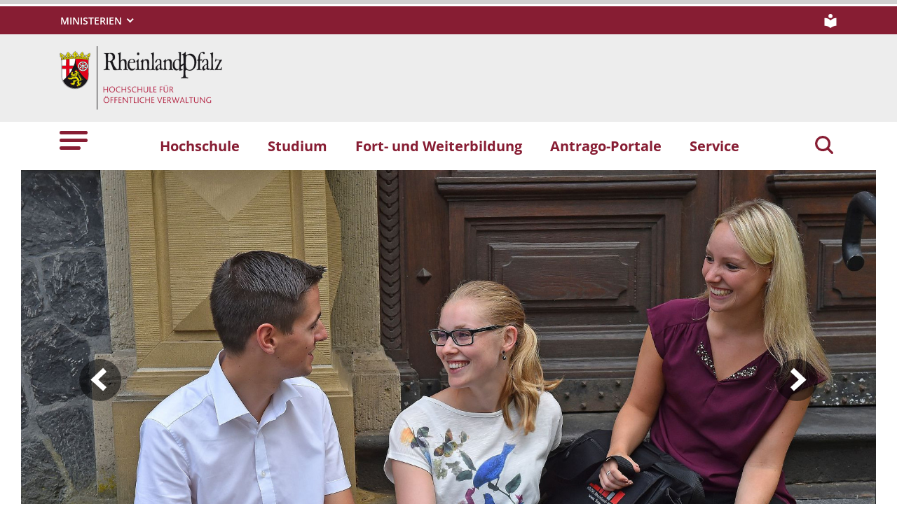

--- FILE ---
content_type: text/html; charset=utf-8
request_url: https://hoev.rlp.de/
body_size: 13628
content:
<!DOCTYPE html>
<html lang="de-DE">
<head>
    <meta charset="utf-8">

<!-- 
	This website is powered by TYPO3 - inspiring people to share!
	TYPO3 is a free open source Content Management Framework initially created by Kasper Skaarhoj and licensed under GNU/GPL.
	TYPO3 is copyright 1998-2026 of Kasper Skaarhoj. Extensions are copyright of their respective owners.
	Information and contribution at https://typo3.org/
-->

<link rel="icon" href="https://hoev.rlp.de/_assets/8f1d4bf2177894e726dc164a54308e02/Icons/Favicons/favicon.ico" type="image/vnd.microsoft.icon">
<title>HOEV . Hochschule für öffentliche Verwaltung Rheinland-Pfalz</title>
<meta name="generator" content="TYPO3 CMS">
<meta name="author" content="Rheinland-Pfalz">
<meta name="keywords" content="Rheinland-Pfalz">
<meta name="viewport" content="width=device-width, initial-scale=1">
<meta name="twitter:card" content="summary">
<meta name="msapplication-tilecolor" content="#da532c">
<meta name="msapplication-config" content="https://hoev.rlp.de/_assets/8f1d4bf2177894e726dc164a54308e02/Site/browserconfig.xml">
<meta name="theme-color" content="#ffffff">


<link rel="stylesheet" href="https://hoev.rlp.de/typo3temp/assets/css/7015c8c4ac5ff815b57530b221005fc6.css?1666337399" media="all">
<link rel="stylesheet" href="https://hoev.rlp.de/_assets/90e5b5e0fb243702058dd4a76da35c8b/Css/screen.min.css?1765445816" media="all">



<script src="https://hoev.rlp.de/_assets/90e5b5e0fb243702058dd4a76da35c8b/JavaScript/headerBundle.min.js?1765445817"></script>


<link rel="apple-touch-icon" sizes="180x180" href="https://hoev.rlp.de/_assets/8f1d4bf2177894e726dc164a54308e02/Icons/Favicons/apple-touch-icon.png">
<link rel="icon" type="image/png" sizes="32x32" href="https://hoev.rlp.de/_assets/8f1d4bf2177894e726dc164a54308e02/Icons/Favicons/favicon-32x32.png">
<link rel="icon" type="image/png" sizes="16x16" href="https://hoev.rlp.de/_assets/8f1d4bf2177894e726dc164a54308e02/Icons/Favicons/favicon-16x16.png">
<link rel="manifest" href="https://hoev.rlp.de/_assets/8f1d4bf2177894e726dc164a54308e02/Site/site.webmanifest">
<link rel="mask-icon" href="https://hoev.rlp.de/_assets/8f1d4bf2177894e726dc164a54308e02/Icons/Favicons/safari-pinned-tab.svg" color="#5bbad5">
<link rel="canonical" href="http://hoev.rlp.de/">
</head>
<body id="p7845" class="page-7845 pagelevel-0 language-0 backendlayout-default layout-default">

<a href="/#main-content"
   id="skip-link"
   class="btn btn-primary"
   aria-label="Zum Hauptinhalt springen">
	Zum Hauptinhalt springen
</a><header id="top-header"
	        class="p-0"><nav class="navbar navbar--meta navbar-expand navbar-dark bg-primary" id="nav-meta" aria-label="Metanavigation"><div class="container h-100"><a aria-label="Seitennavigation"
		   aria-controls="offcanvas"
		   class="px-0 py-2 nav-item me-3 d-lg-none h-100"
		   data-bs-toggle="offcanvas"
		   href="#offcanvas"
		   role="button"><img alt="Seitennavigation" class="w-100 h-100 align-top" src="https://hoev.rlp.de/_assets/8f1d4bf2177894e726dc164a54308e02/Icons/list_white.svg" width="40" height="27" /></a><div class="dropdown d-none d-lg-block"><button aria-label="Ministerien"
						aria-expanded="false"
						aria-haspopup="true"
						class="btn dropdown-toggle dropdown-toggle--ministries text-uppercase"
						data-bs-toggle="dropdown"
						id="nav-meta-ministries"><span>Ministerien</span></button><ul aria-labelledby="nav-meta-ministries" class="dropdown-menu"><li class=" d-inline-block w-100"><a href="https://www.rlp.de/regierung/staatskanzlei" target="_blank" role="button" title="Staatskanzlei" class="dropdown-item text-wrap">
				Staatskanzlei
			</a></li><li class=" d-inline-block w-100"><a href="https://fm.rlp.de" target="_blank" role="button" title="Finanzen" class="dropdown-item text-wrap">
				Finanzen
			</a></li><li class=" d-inline-block w-100"><a href="https://mdi.rlp.de" target="_blank" role="button" title="Inneres und Sport" class="dropdown-item text-wrap">
				Inneres und Sport
			</a></li><li class=" d-inline-block w-100"><a href="https://mastd.rlp.de" target="_blank" role="button" title="Arbeit, Soziales, Transformation und Digitalisierung" class="dropdown-item text-wrap">
				Arbeit, Soziales, Transformation und Digitalisierung
			</a></li><li class=" d-inline-block w-100"><a href="https://bm.rlp.de" target="_blank" role="button" title="Bildung" class="dropdown-item text-wrap">
				Bildung
			</a></li><li class=" d-inline-block w-100"><a href="https://mwvlw.rlp.de" target="_blank" role="button" title="Wirtschaft, Verkehr, Landwirtschaft und Weinbau" class="dropdown-item text-wrap">
				Wirtschaft, Verkehr, Landwirtschaft und Weinbau
			</a></li><li class=" d-inline-block w-100"><a href="https://jm.rlp.de" target="_blank" role="button" title="Justiz" class="dropdown-item text-wrap">
				Justiz
			</a></li><li class=" d-inline-block w-100"><a href="https://mkuem.rlp.de" target="_blank" role="button" title="Klimaschutz, Umwelt, Energie und Mobilität" class="dropdown-item text-wrap">
				Klimaschutz, Umwelt, Energie und Mobilität
			</a></li><li class=" d-inline-block w-100"><a href="https://mffki.rlp.de" target="_blank" role="button" title="Familien, Frauen, Kultur und Integration" class="dropdown-item text-wrap">
				Familien, Frauen, Kultur und Integration
			</a></li><li class=" nav-item-last mb-6 d-inline-block w-100"><a href="https://mwg.rlp.de" target="_blank" role="button" title="Wissenschaft und Gesundheit" class="dropdown-item text-wrap">
				Wissenschaft und Gesundheit
			</a></li></ul></div><button aria-label="Suchen"
					class="d-md-none py-2 h-100 bg-transparent border-0 pe-0 js__search-item"
					data-bs-toggle="offcanvas"
					data-bs-target="#offcanvas"><img alt="Suchen" class="m-auto h-100 align-top" src="https://hoev.rlp.de/_assets/8f1d4bf2177894e726dc164a54308e02/Icons/search_white.svg" width="25" height="25" /></button><button type="button" aria-label="Suchen"
					class="search-overlay-trigger d-none d-md-block d-lg-none py-2 h-100 bg-transparent border-0 pe-0"
					data-bs-toggle="modal"
					data-bs-target="#searchModal"><img alt="Suchen" class="m-auto h-100 align-top" src="https://hoev.rlp.de/_assets/8f1d4bf2177894e726dc164a54308e02/Icons/search_white.svg" width="25" height="25" /></button><a aria-label="Leichte Sprache" class="nav-link nav-link--simpleLang p-0 d-none d-lg-block ms-7" href="/ueber-uns/leichte-sprache"><img alt="Leichte Sprache" src="https://hoev.rlp.de/_assets/8f1d4bf2177894e726dc164a54308e02/Icons/simple_lang_white.svg" width="20" height="20" /></a></div></nav><nav class="navbar navbar-expand navbar-light bg-secondary" id="nav-logo" aria-label="Logonavigation"><div class="container"><div id="rlp-logo"><a href="/" aria-label="Zur Startseite von: Hochschule für öffentliche Verwaltung Rheinland-Pfalz"><img src="https://hoev.rlp.de/fileadmin/_logos/logo_hoev.png" width="232" height="91"  class="img-fluid"  alt="Logo Hochschule für öffentliche Verwaltung Rheinland-Pfalz" ></a></div><div></div></div></nav><nav class="navbar navbar-expand navbar-light bg-white d-none d-lg-block" id="nav-main" aria-label="Hauptnavigation"><div class="container"><a aria-label="Seitennavigation" aria-controls="offcanvas" class="nav-link px-0 nav-item me-6" data-bs-toggle="offcanvas" href="#offcanvas" role="button"><img alt="Seitennavigation" src="https://hoev.rlp.de/_assets/8f1d4bf2177894e726dc164a54308e02/Icons/list.svg" width="40" height="27" /></a><ul class="navbar-nav"><li id="page-id-9552"
						class="nav-item page first-level"><a href="/hochschule" target="_self" role="button" title="Hochschule" class="nav-link fw-bold">
						Hochschule
					</a></li><li id="page-id-9553"
						class="nav-item page first-level"><a href="/studium" target="_self" role="button" title="Studium" class="nav-link fw-bold">
						Studium
					</a></li><li id="page-id-9554"
						class="nav-item page first-level"><a href="/fort-und-weiterbildung" target="_self" role="button" title="Fort- und Weiterbildung" class="nav-link fw-bold">
						Fort- und Weiterbildung
					</a></li><li id="page-id-9790"
						class="nav-item page first-level"><a href="/antrago-portale" target="_self" role="button" title="Antrago-Portale" class="nav-link fw-bold">
						Antrago-Portale
					</a></li><li id="page-id-7868"
						class="nav-item page first-level nav-item-last"><a href="/service" target="_self" role="button" title="Service" class="nav-link fw-bold">
						Service
					</a></li></ul><button aria-label="Suchen"
						type="button"
				        name="search-modal"
						class="search-overlay-trigger nav-item nav-item__search d-none d-lg-block bg-transparent border-0 ms-6"
						data-bs-toggle="modal"
						data-bs-target="#searchModal"><img alt="Suchen" class="m-auto nav-item__search__icon align-top" src="https://hoev.rlp.de/_assets/8f1d4bf2177894e726dc164a54308e02/Icons/search_red.svg" width="30" height="30" /></button></div></nav><div class="offcanvas offcanvas-start" id="offcanvas" tabindex="-1"><div class="offcanvas-header pb-5"><button aria-label="Schließen"
				class="btn-close-offcanvas text-reset p-0 ms-n2"
				data-bs-dismiss="offcanvas"
				type="button"><img alt="Schließen" src="https://hoev.rlp.de/_assets/8f1d4bf2177894e726dc164a54308e02/Icons/close.svg" width="20" height="20" /></button><div class="offcanvas-header__meta"><a aria-label="Leichte Sprache" class="ms-4 ps-3 py-2" href="/ueber-uns/leichte-sprache"><img alt="Leichte Sprache" src="https://hoev.rlp.de/_assets/8f1d4bf2177894e726dc164a54308e02/Icons/simple_lang.svg" width="20" height="20" /></a></div></div><div class="offcanvas-body pt-0"><div class="row"><div class="col-12"><div class="tx_solr"><div class="tx-solr-search-form"><form method="get" class="main-search mb-7 mt-1" id="tx-solr-search-form-pi-results-offcanvas" action="/suche" data-suggest="/suche?type=7384" data-suggest-header="Top Treffer" accept-charset="utf-8"><div class="input-group"><label id="solr-search-offcanvas-input-label"
						   class="control-label control-label-text control-label-text-small w-100"
						   for="solr-search-offcanvas-input">
						Suchbegriff
					</label><input type="text"
						   id="solr-search-offcanvas-input"
						   class="js__offcanvas__solr-suggest tx-solr-q js-solr-q tx-solr-suggest tx-solr-suggest-focus form-control"
						   placeholder=""
						   name="tx_solr[q]"
						   value=""
						   aria-labelledby="solr-search-offcanvas-input-label"
					/><div class="input-group-text"><button aria-label="Suchen"
								class="btn btn-link p-0  tx-solr-submit"
						        name="search-submit-mobile"
								type="submit"><img src="https://hoev.rlp.de/_assets/8f1d4bf2177894e726dc164a54308e02/Icons/search_black.svg" width="20" height="20" alt="" /></button></div></div></form></div></div></div></div><nav class="navbar p-0 navbar-light bg-white" id="nav-offcanvas" aria-label="Seitennavigation Hauptbereich"><ul class="navbar-nav w-100"><li class="nav-item page-id-9552 page position-relative first-level dropdown"><div class="position-relative"><a href="/hochschule" target="_self" role="button" title="Hochschule" class="nav-link fw-bold d-inline-block">
												Hochschule
											</a><button
												class="nav-link__toggle bg-transparent border-0 nav-link float-end px-3 me-n3 collapsed"
												data-bs-target="#children-of-9552"
												data-bs-toggle="collapse"
												aria-expanded="false"
												aria-controls="children-of-9552"
											><img class="icon" alt="Unterseiten anzeigen/ausblenden" src="https://hoev.rlp.de/_assets/8f1d4bf2177894e726dc164a54308e02/Icons/arrow_down_red.svg" width="17" height="12" /></button></div><ul id="children-of-9552" class="collapse ps-3 "><li class="nav-item page-id-10241 "><a href="/hochschule/portraet" target="_self" title="Hochschule" class="nav-link">
							Porträt
						</a></li><li class="nav-item page-id-9555 "><a href="/hochschule/leitung" target="_self" title="Hochschule" class="nav-link">
							Leitung
						</a></li><li class="nav-item page-id-9556 "><a href="/hochschule/organigramm" target="_self" title="Hochschule" class="nav-link">
							Organigramm
						</a></li><li class="nav-item page-id-9557 "><a href="/hochschule/leitbild" target="_self" title="Hochschule" class="nav-link">
							Leitbild
						</a></li><li class="nav-item page-id-9558 "><a href="/hochschule/hochschulverwaltung" target="_self" title="Hochschule" class="nav-link">
							Hochschulverwaltung
						</a></li><li class="nav-item page-id-10244 "><a href="/hochschule/lehrende-1" target="_self" title="Hochschule" class="nav-link">
							Lehrende
						</a></li><li class="nav-item page-id-10333 "><a href="/hochschule/mitarbeiterinnen/mitarbeiter" target="_self" title="Hochschule" class="nav-link">
							Mitarbeiterinnen und Mitarbeiter
						</a></li><li class="nav-item page-id-9562 "><a href="/hochschule/gremien" target="_self" title="Hochschule" class="nav-link">
							Gremien
						</a></li><li class="nav-item page-id-10247 "><a href="/hochschule/studierendensekretariat-1" target="_self" title="Hochschule" class="nav-link">
							Studierendensekretariat
						</a></li><li class="nav-item page-id-10249 "><a href="/hochschule/bibliothek-1" target="_self" title="Hochschule" class="nav-link">
							Bibliothek
						</a></li><li class="nav-item page-id-10250 "><a href="/hochschule/cafeteria-1" target="_self" title="Hochschule" class="nav-link">
							Cafeteria
						</a></li><li class="nav-item page-id-9567 "><a href="/hochschule/forschung-/-projekte" target="_self" title="Hochschule" class="nav-link">
							Forschung / Projekte
						</a></li><li class="nav-item page-id-9568 "><a href="/hochschule/partnerschaften-/-kooperationen" target="_self" title="Hochschule" class="nav-link">
							Partnerschaften,     Kooperationen und Mitgliedschaften
						</a></li><li class="nav-item page-id-9569 "><a href="/hochschule/ruanda" target="_self" title="Hochschule" class="nav-link">
							Ruanda
						</a></li><li class="nav-item page-id-9570 "><a href="/hochschule/campus-mayen" target="_self" title="Hochschule" class="nav-link">
							Campus Mayen
						</a></li><li class="nav-item page-id-10937 "><a href="https://panorama-loesungsfabrik.de/hoev-mayen/hoev-mayen.html" target="_self" title="Hochschule" class="nav-link">
							Virtueller Campus-Rundgang
						</a></li><li class="nav-item page-id-10938 "><a href="/logo-der-hochschule" target="_self" title="Hochschule" class="nav-link">
							Logo der Hochschule
						</a></li><li class="nav-item page-id-28322 "><a href="/hochschule/inside-hoev/zvs" target="_self" title="Hochschule" class="nav-link">
							Inside HöV/ZVS
						</a></li></ul></li><li class="nav-item page-id-9553 page position-relative first-level dropdown"><div class="position-relative"><a href="/studium" target="_self" role="button" title="Studium" class="nav-link fw-bold d-inline-block">
												Studium
											</a><button
												class="nav-link__toggle bg-transparent border-0 nav-link float-end px-3 me-n3 collapsed"
												data-bs-target="#children-of-9553"
												data-bs-toggle="collapse"
												aria-expanded="false"
												aria-controls="children-of-9553"
											><img class="icon" alt="Unterseiten anzeigen/ausblenden" src="https://hoev.rlp.de/_assets/8f1d4bf2177894e726dc164a54308e02/Icons/arrow_down_red.svg" width="17" height="12" /></button></div><ul id="children-of-9553" class="collapse ps-3 "><li class="nav-item page-id-10335 "><a href="/studium/duales-bachelor-studium" target="_self" title="Studium" class="nav-link">
							Duales Bachelor Studium
						</a></li><li class="nav-item page-id-10391 "><a href="/studium/standard-titel" target="_self" title="Studium" class="nav-link">
							Studiengänge
						</a></li><li class="nav-item page-id-10392 "><a href="/studium/studienablauf" target="_self" title="Studium" class="nav-link">
							Studienablauf
						</a></li><li class="nav-item page-id-10393 "><a href="/studium/praxisbeauftragte" target="_self" title="Studium" class="nav-link">
							Praxisbeauftragte
						</a></li><li class="nav-item page-id-10394 "><a href="/studium/studiengebiete" target="_self" title="Studium" class="nav-link">
							Studiengebiete
						</a></li><li class="nav-item page-id-10395 dropdown"><div class="position-relative"><a href="/studium/e-campus" target="_self" title="Studium" class="nav-link d-inline-block">
										eCampus
									</a><button
										class="nav-link__toggle bg-transparent border-0 nav-link float-end px-3 me-n3 collapsed"
										data-bs-target="#children-of-10395"
										data-bs-toggle="collapse"
										aria-expanded="false"
										aria-controls="children-of-10395"
									><img class="icon" alt="Unterseiten anzeigen/ausblenden" src="https://hoev.rlp.de/_assets/8f1d4bf2177894e726dc164a54308e02/Icons/arrow_down_red.svg" width="17" height="12" /></button></div><ul id="children-of-10395" class="collapse ps-3 "><li class="nav-item page-id-22736 "><a href="/studium/e-campus/smayline" target="_self" title="eCampus" class="nav-link">
							SMAYLine
						</a></li><li class="nav-item page-id-10433 "><a href="/service/it-service" target="_self" title="eCampus" class="nav-link">
							IT-Service
						</a></li><li class="nav-item page-id-10396 "><a href="/studium/e-campus/digitale-lehre" target="_self" title="eCampus" class="nav-link">
							Digitale Lehre
						</a></li></ul></li><li class="nav-item page-id-9559 dropdown"><div class="position-relative"><a href="/hochschule/pruefungsamt" target="_self" title="Studium" class="nav-link d-inline-block">
										Prüfungsamt
									</a><button
										class="nav-link__toggle bg-transparent border-0 nav-link float-end px-3 me-n3 collapsed"
										data-bs-target="#children-of-9559"
										data-bs-toggle="collapse"
										aria-expanded="false"
										aria-controls="children-of-9559"
									><img class="icon" alt="Unterseiten anzeigen/ausblenden" src="https://hoev.rlp.de/_assets/8f1d4bf2177894e726dc164a54308e02/Icons/arrow_down_red.svg" width="17" height="12" /></button></div><ul id="children-of-9559" class="collapse ps-3 "><li class="nav-item page-id-10402 "><a href="/hochschule/pruefungsamt/kontakt-pruefungsamt" target="_self" title="Prüfungsamt" class="nav-link">
							Kontakt Prüfungsamt
						</a></li><li class="nav-item page-id-10401 "><a href="/hochschule/pruefungsamt/leistungsnachweise" target="_self" title="Prüfungsamt" class="nav-link">
							Leistungsnachweise
						</a></li><li class="nav-item page-id-10400 "><a href="/hochschule/pruefungsamt/termine" target="_self" title="Prüfungsamt" class="nav-link">
							Termine
						</a></li><li class="nav-item page-id-10398 "><a href="/hochschule/pruefungsamt/pruefungsergebnisse" target="_self" title="Prüfungsamt" class="nav-link">
							Prüfungsergebnisse
						</a></li><li class="nav-item page-id-10397 "><a href="/hochschule/pruefungsamt/vordrucke/hinweise/bachelor-thesenliste" target="_self" title="Prüfungsamt" class="nav-link">
							Vordrucke/Hinweise/Bachelor-Thesenliste
						</a></li></ul></li><li class="nav-item page-id-10449 "><a href="/studierendenvertretung" target="_self" title="Studium" class="nav-link">
							Studierendenvertretung
						</a></li><li class="nav-item page-id-10450 "><a href="/mentorinnen-und-mentoren" target="_self" title="Studium" class="nav-link">
							Mentorinnen und Mentoren
						</a></li><li class="nav-item page-id-10451 "><a href="/smayl-mobil-informiert" target="_self" title="Studium" class="nav-link">
							SMAYL - mobil informiert
						</a></li><li class="nav-item page-id-10452 "><a href="/qualitaetssicherung" target="_self" title="Studium" class="nav-link">
							Qualitätssicherung
						</a></li><li class="nav-item page-id-10453 "><a href="/psychosoziale-beratung" target="_self" title="Studium" class="nav-link">
							Psychosoziale Beratung
						</a></li><li class="nav-item page-id-10454 "><a href="/studieren-mit-behinderung" target="_self" title="Studium" class="nav-link">
							Studieren mit Behinderung
						</a></li><li class="nav-item page-id-10455 "><a href="/rechtliche-grundlagen" target="_self" title="Studium" class="nav-link">
							Rechtliche Grundlagen
						</a></li><li class="nav-item page-id-10456 "><a href="/studium/auslandspraktika-/-erasmus" target="_self" title="Studium" class="nav-link">
							Auslandspraktika / Erasmus +
						</a></li><li class="nav-item page-id-10457 "><a href="/e-learning" target="_self" title="Studium" class="nav-link">
							E-Learning
						</a></li><li class="nav-item page-id-10458 "><a href="/mylumni-/-ehemaligen" target="_self" title="Studium" class="nav-link">
							Mylumni / Ehemaligen..
						</a></li></ul></li><li class="nav-item page-id-9554 page position-relative first-level dropdown"><div class="position-relative"><a href="/fort-und-weiterbildung" target="_self" role="button" title="Fort- und Weiterbildung" class="nav-link fw-bold d-inline-block">
												Fort- und Weiterbildung
											</a><button
												class="nav-link__toggle bg-transparent border-0 nav-link float-end px-3 me-n3 collapsed"
												data-bs-target="#children-of-9554"
												data-bs-toggle="collapse"
												aria-expanded="false"
												aria-controls="children-of-9554"
											><img class="icon" alt="Unterseiten anzeigen/ausblenden" src="https://hoev.rlp.de/_assets/8f1d4bf2177894e726dc164a54308e02/Icons/arrow_down_red.svg" width="17" height="12" /></button></div><ul id="children-of-9554" class="collapse ps-3 "><li class="nav-item page-id-10418 "><a href="/fort-und-weiterbildung/jahresfortbildungs" target="_self" title="Fort- und Weiterbildung" class="nav-link">
							Jahresfortbildungsprogramm HöV/KAK
						</a></li><li class="nav-item page-id-10416 dropdown"><div class="position-relative"><a href="/fort-und-weiterbildung/fortbildungsqualifizierung" target="_self" title="Fort- und Weiterbildung" class="nav-link d-inline-block">
										Fortbildungsqualifizierung
									</a><button
										class="nav-link__toggle bg-transparent border-0 nav-link float-end px-3 me-n3 collapsed"
										data-bs-target="#children-of-10416"
										data-bs-toggle="collapse"
										aria-expanded="false"
										aria-controls="children-of-10416"
									><img class="icon" alt="Unterseiten anzeigen/ausblenden" src="https://hoev.rlp.de/_assets/8f1d4bf2177894e726dc164a54308e02/Icons/arrow_down_red.svg" width="17" height="12" /></button></div><ul id="children-of-10416" class="collapse ps-3 "><li class="nav-item page-id-10427 "><a href="/fort-und-weiterbildung/fortbildungsqualifizierung/statusamt-a-7" target="_self" title="Fortbildungsqualifizierung" class="nav-link">
							Statusamt A 7
						</a></li><li class="nav-item page-id-10426 "><a href="/fort-und-weiterbildung/fortbildungsqualifizierung/statusamt-a-8" target="_self" title="Fortbildungsqualifizierung" class="nav-link">
							Statusamt A 8
						</a></li><li class="nav-item page-id-10425 "><a href="/fort-und-weiterbildung/fortbildungsqualifizierung/statusamt-a-9" target="_self" title="Fortbildungsqualifizierung" class="nav-link">
							Statusamt A 9
						</a></li><li class="nav-item page-id-10424 "><a href="/fort-und-weiterbildung/fortbildungsqualifizierung/statusamt-a-10" target="_self" title="Fortbildungsqualifizierung" class="nav-link">
							Statusamt A 10
						</a></li><li class="nav-item page-id-10423 "><a href="/fort-und-weiterbildung/fortbildungsqualifizierung/statusamt-a-11" target="_self" title="Fortbildungsqualifizierung" class="nav-link">
							Statusamt A 11
						</a></li><li class="nav-item page-id-10422 "><a href="/fort-und-weiterbildung/fortbildungsqualifizierung/statusamt-a-12" target="_self" title="Fortbildungsqualifizierung" class="nav-link">
							Statusamt A 12
						</a></li><li class="nav-item page-id-10421 "><a href="/fort-und-weiterbildung/fortbildungsqualifizierung/statusamt-a-13" target="_self" title="Fortbildungsqualifizierung" class="nav-link">
							Statusamt A 13
						</a></li><li class="nav-item page-id-10420 "><a href="/fort-und-weiterbildung/fortbildungsqualifizierung/standard-titel-1" target="_self" title="Fortbildungsqualifizierung" class="nav-link">
							Statusamt A 14
						</a></li><li class="nav-item page-id-10419 "><a href="/fort-und-weiterbildung/fortbildungsqualifizierung/standard-titel" target="_self" title="Fortbildungsqualifizierung" class="nav-link">
							Statusamt A 15
						</a></li></ul></li><li class="nav-item page-id-10415 "><a href="/fort-und-weiterbildung/grundlagenqualifizierung" target="_self" title="Fort- und Weiterbildung" class="nav-link">
							Grundlagenqualifizierung
						</a></li><li class="nav-item page-id-10414 "><a href="/fort-und-weiterbildung/master-of-business-administration-schwerpunkt-public-administration-mba" target="_self" title="Fort- und Weiterbildung" class="nav-link">
							Master of Business Administration, Schwerpunkt Public Administration (MBA)
						</a></li><li class="nav-item page-id-10413 "><a href="/fort-und-weiterbildung/zertifizierter-verwaltungsinformatikerin-ehemals-avi" target="_self" title="Fort- und Weiterbildung" class="nav-link">
							Zertifizierter Verwaltungsinformatiker
						</a></li><li class="nav-item page-id-10412 "><a href="/fort-und-weiterbildung/ausbilung-der-ausbilder" target="_self" title="Fort- und Weiterbildung" class="nav-link">
							Ausbildung der Ausbilder
						</a></li><li class="nav-item page-id-10409 "><a href="/fort-und-weiterbildung/standard-titel-1" target="_self" title="Fort- und Weiterbildung" class="nav-link">
							Allgemeines Verwaltungsseminar Studiengebiet Geoinformatik und Vermessung
						</a></li><li class="nav-item page-id-10408 "><a href="/fort-und-weiterbildung/allgemeines-verwaltungsseminar-studiengebiet-angewandte-informatik-avs-ai" target="_self" title="Fort- und Weiterbildung" class="nav-link">
							Allgemeines Verwaltungsseminar Studiengebiet Angewandte Informatik (AVS AI)
						</a></li><li class="nav-item page-id-10407 "><a href="/fort-und-weiterbildung/standard-titel" target="_self" title="Fort- und Weiterbildung" class="nav-link">
							Workshop zur Ausbildung von Nachwuchskräften
						</a></li><li class="nav-item page-id-10405 "><a href="/fort-und-weiterbildung/organisatorisches" target="_self" title="Fort- und Weiterbildung" class="nav-link">
							Organisatorisches
						</a></li><li class="nav-item page-id-10404 "><a href="/fort-und-weiterbildung/kontakt/service" target="_self" title="Fort- und Weiterbildung" class="nav-link">
							Kontakt/Service
						</a></li></ul></li><li class="nav-item page-id-9790 page position-relative first-level"><div class="position-relative"><a href="/antrago-portale" target="_self" role="button" title="Antrago-Portale" class="nav-link fw-bold">
										Antrago-Portale
									</a></div></li><li class="nav-item page-id-7868 page position-relative first-level dropdown nav-item-last"><div class="position-relative"><a href="/service" target="_self" role="button" title="Service" class="nav-link fw-bold d-inline-block">
												Service
											</a><button
												class="nav-link__toggle bg-transparent border-0 nav-link float-end px-3 me-n3 collapsed"
												data-bs-target="#children-of-7868"
												data-bs-toggle="collapse"
												aria-expanded="false"
												aria-controls="children-of-7868"
											><img class="icon" alt="Unterseiten anzeigen/ausblenden" src="https://hoev.rlp.de/_assets/8f1d4bf2177894e726dc164a54308e02/Icons/arrow_down_red.svg" width="17" height="12" /></button></div><ul id="children-of-7868" class="collapse ps-3 "><li class="nav-item page-id-10428 "><a href="/service/anfahrt-und-parken" target="_self" title="Service" class="nav-link">
							Anfahrt und Parken
						</a></li><li class="nav-item page-id-9560 "><a href="/hochschule/lehrende" target="_self" title="Service" class="nav-link">
							Lehrende
						</a></li><li class="nav-item page-id-9561 "><a href="/hochschule/mitarbeiterinnen-/-mitarbeiter-verwaltung" target="_self" title="Service" class="nav-link">
							Mitarbeiterinnen / Mitarbeiter
						</a></li><li class="nav-item page-id-10429 "><a href="/service/links" target="_self" title="Service" class="nav-link">
							Links
						</a></li><li class="nav-item page-id-10430 "><a href="/service/stellenangebote" target="_self" title="Service" class="nav-link">
							Stellenangebote
						</a></li><li class="nav-item page-id-10431 "><a href="/service/rechtsvorschriften" target="_self" title="Service" class="nav-link">
							Rechtsvorschriften
						</a></li><li class="nav-item page-id-10432 "><a href="/service/persoenliche-kontaktaufnahme" target="_self" title="Service" class="nav-link">
							Persönliche Kontaktaufnahme
						</a></li><li class="nav-item page-id-10435 "><a href="/service/webcam" target="_self" title="Service" class="nav-link">
							Webcam
						</a></li><li class="nav-item page-id-7869 "><a href="/service/aktuelles" target="_self" title="Service" class="nav-link">
							Aktuelles
						</a></li></ul></li></ul></nav><nav id="nav-offcanvas-footer" class="py-6" aria-label="Seitennavigation Fußbereich"><ul class="nav navbar-nav flex-column"><li class="nav-item dropdown"><div class="position-relative"><a aria-controls="nav-offcanvas-footer-1"
										 aria-expanded="false" class="nav-link d-inline-block text-black"
										 data-bs-target="#nav-offcanvas-footer-1"
										 data-bs-toggle="collapse"
										 href="#"
										 id="nav-offcanvas-footer-toggle-1"
										 role="button"
										 title="Über die Hochschule">
										Über die Hochschule
									</a><button aria-controls="nav-offcanvas-footer-1"
												aria-expanded="false"
												class="bg-transparent border-0 nav-link nav-link__toggle float-end  px-3 me-n3 collapsed"
												data-bs-target="#nav-offcanvas-footer-1"
												data-bs-toggle="collapse"><img alt="Unterseiten anzeigen/ausblenden" class="icon" src="https://hoev.rlp.de/_assets/8f1d4bf2177894e726dc164a54308e02/Icons/arrow_down.svg" width="17" height="12" /></button></div><ul aria-labelledby="nav-offcanvas-footer-toggle-1"
								class="nav-offcanvas-list collapse "
								id="nav-offcanvas-footer-1"><li class="nav-item page "><a class="nav-link" href="/ueber-uns/kontakt"  title="Kontakt">
											Kontakt
										</a></li><li class="nav-item page "><a class="nav-link" href="/ueber-uns/erklaerung-zur-barrierefreiheit"  title="Erklärung zur Barrierefreiheit">
											Erklärung zur Barrierefreiheit
										</a></li><li class="nav-item page "><a class="nav-link" href="/ueber-uns/leichte-sprache"  title="Leichte Sprache">
											Leichte Sprache
										</a></li><li class="nav-item page "><a class="nav-link" href="/ueber-uns/datenschutz"  title="Datenschutz">
											Datenschutz
										</a></li><li class="nav-item page "><a class="nav-link" href="/ueber-uns/impressum"  title="Impressum">
											Impressum
										</a></li><li class="nav-item page  nav-item-last"><a class="nav-link" href="/ueber-uns/sitemap"  title="Sitemap">
											Sitemap
										</a></li></ul></li><li class="nav-item dropdown"><div class="position-relative"><a aria-controls="nav-offcanvas-footer-2"
										 aria-expanded="false" class="nav-link d-inline-block text-black"
										 data-bs-target="#nav-offcanvas-footer-2"
										 data-bs-toggle="collapse"
										 href="#"
										 id="nav-offcanvas-footer-toggle-2"
										 role="button"
										 title="Nützliche Links">
										Nützliche Links
									</a><button aria-controls="nav-offcanvas-footer-2"
												aria-expanded="false"
												class="bg-transparent border-0 nav-link nav-link__toggle float-end  px-3 me-n3 collapsed"
												data-bs-target="#nav-offcanvas-footer-2"
												data-bs-toggle="collapse"><img alt="Unterseiten anzeigen/ausblenden" class="icon" src="https://hoev.rlp.de/_assets/8f1d4bf2177894e726dc164a54308e02/Icons/arrow_down.svg" width="17" height="12" /></button></div><ul aria-labelledby="nav-offcanvas-footer-toggle-2"
								class="nav-offcanvas-list collapse "
								id="nav-offcanvas-footer-2"><li class="nav-item page "><a class="nav-link" href="http://verwaltung-typisch-anders.rlp.de/" target=_blank title="Verwaltung-Typisch-Anders">
											Verwaltung-Typisch-Anders
										</a></li><li class="nav-item page "><a class="nav-link" href="http://zvs.rlp.de/" target=_blank title="Zentrale Verwaltungsschule">
											Zentrale Verwaltungsschule
										</a></li><li class="nav-item page "><a class="nav-link" href="/hochschule/organigramm"  title="Organigramm">
											Organigramm
										</a></li><li class="nav-item page "><a class="nav-link" href="/service/links"  title="Linksammlung">
											Linksammlung
										</a></li><li class="nav-item page  nav-item-last"><a class="nav-link" href="/service/anfahrt-und-parken"  title="Anfahrt und Parken">
											Anfahrt und Parken
										</a></li></ul></li><li class="nav-item dropdown"><div class="position-relative"><a aria-controls="nav-offcanvas-footer-3"
										 aria-expanded="false" class="nav-link d-inline-block text-black"
										 data-bs-target="#nav-offcanvas-footer-3"
										 data-bs-toggle="collapse"
										 href="#"
										 id="nav-offcanvas-footer-toggle-3"
										 role="button"
										 title="Infos zum Herunterladen">
										Infos zum Herunterladen
									</a><button aria-controls="nav-offcanvas-footer-3"
												aria-expanded="false"
												class="bg-transparent border-0 nav-link nav-link__toggle float-end  px-3 me-n3 collapsed"
												data-bs-target="#nav-offcanvas-footer-3"
												data-bs-toggle="collapse"><img alt="Unterseiten anzeigen/ausblenden" class="icon" src="https://hoev.rlp.de/_assets/8f1d4bf2177894e726dc164a54308e02/Icons/arrow_down.svg" width="17" height="12" /></button></div><ul aria-labelledby="nav-offcanvas-footer-toggle-3"
								class="nav-offcanvas-list collapse "
								id="nav-offcanvas-footer-3"><li class="nav-item page "><a class="nav-link" href="/infos-zum-herunterladen/broschuere-bachelorstudium"  title="Broschüre Bachelorstudium">
											Broschüre Bachelorstudium
										</a></li><li class="nav-item page "><a class="nav-link" href="/infos-zum-herunterladen/allgemeine-broschuere-hoev/zvs"  title="Allgemeine Broschüre HöV/ZVS">
											Allgemeine Broschüre HöV/ZVS
										</a></li><li class="nav-item page "><a class="nav-link" href="/infos-zum-herunterladen/infos-foreign-languages"  title="Infos foreign languages">
											Infos foreign languages
										</a></li><li class="nav-item page  nav-item-last"><a class="nav-link" href="/infos-zum-herunterladen/presse"  title="Presse">
											Presse
										</a></li></ul></li></ul></nav><nav id="nav-ministry" aria-label="Seitennavigation Ministerien"><ul class="nav navbar-nav flex-column"><li class="nav-item"><div class="position-relative" id="nav-offcanvas-ministries-toggle"><a href="#"
						 class="nav-link collapsed text-black fw-bold" title="" role="button"
						 data-bs-target="#nav-offcanvas-ministries" data-bs-toggle="collapse" aria-expanded="false"
						 aria-controls="nav-offcanvas-ministries"><span>Ministerien</span></a><button
						class="nav-link__toggle bg-transparent border-0 nav-link float-end collapsed"
						data-bs-target="#nav-offcanvas-ministries"
						data-bs-toggle="collapse"
						aria-expanded="false"
						aria-controls="nav-offcanvas-ministries"
					><img class="icon" alt="Unterseiten anzeigen/ausblenden" src="https://hoev.rlp.de/_assets/8f1d4bf2177894e726dc164a54308e02/Icons/arrow_down.svg" width="17" height="12" /></button></div><ul id="nav-offcanvas-ministries"
					class="nav-offcanvas-list collapse"
					aria-labelledby="nav-offcanvas-ministries-toggle"><li class="nav-item page "><a href="https://www.rlp.de/regierung/staatskanzlei" target="_blank" role="button" title="Staatskanzlei" class="nav-link">
								Staatskanzlei
							</a></li><li class="nav-item page "><a href="https://fm.rlp.de" target="_blank" role="button" title="Finanzen" class="nav-link">
								Finanzen
							</a></li><li class="nav-item page "><a href="https://mdi.rlp.de" target="_blank" role="button" title="Inneres und Sport" class="nav-link">
								Inneres und Sport
							</a></li><li class="nav-item page "><a href="https://mastd.rlp.de" target="_blank" role="button" title="Arbeit, Soziales, Transformation und Digitalisierung" class="nav-link">
								Arbeit, Soziales, Transformation und Digitalisierung
							</a></li><li class="nav-item page "><a href="https://bm.rlp.de" target="_blank" role="button" title="Bildung" class="nav-link">
								Bildung
							</a></li><li class="nav-item page "><a href="https://mwvlw.rlp.de" target="_blank" role="button" title="Wirtschaft, Verkehr, Landwirtschaft und Weinbau" class="nav-link">
								Wirtschaft, Verkehr, Landwirtschaft und Weinbau
							</a></li><li class="nav-item page "><a href="https://jm.rlp.de" target="_blank" role="button" title="Justiz" class="nav-link">
								Justiz
							</a></li><li class="nav-item page "><a href="https://mkuem.rlp.de" target="_blank" role="button" title="Klimaschutz, Umwelt, Energie und Mobilität" class="nav-link">
								Klimaschutz, Umwelt, Energie und Mobilität
							</a></li><li class="nav-item page "><a href="https://mffki.rlp.de" target="_blank" role="button" title="Familien, Frauen, Kultur und Integration" class="nav-link">
								Familien, Frauen, Kultur und Integration
							</a></li><li class="nav-item page  nav-item-last"><a href="https://mwg.rlp.de" target="_blank" role="button" title="Wissenschaft und Gesundheit" class="nav-link">
								Wissenschaft und Gesundheit
							</a></li></ul></li></ul></nav><p class="pt-7">Folgen Sie uns:</p><nav class="nav-social navbar navbar-expand pt-0" aria-label="Seitennavigation Social Links"><ul class="navbar-nav"><li class="nav-item me-5"><a href="https://de-de.facebook.com/hoevrlp/" target="_blank" rel="noreferrer" class="nav-link d-block p-0"><img title="Facebook" alt="Facebook" class="nav-link__icon h-100 w-auto" src="https://hoev.rlp.de/_assets/8f1d4bf2177894e726dc164a54308e02/Icons/facebook.svg" width="20" height="20" /></a></li><li class="nav-item me-5"><a href="https://www.instagram.com/hoev.zvs.rlp/?hl=de" target="_blank" rel="noreferrer" class="nav-link d-block p-0"><img title="Instagram" alt="Instagram" class="nav-link__icon h-100 w-auto" src="https://hoev.rlp.de/_assets/8f1d4bf2177894e726dc164a54308e02/Icons/instagram.svg" width="20" height="20" /></a></li><li class="nav-item me-5"><a href="https://www.linkedin.com/company/hoevrlp" target="_blank" rel="noreferrer" class="nav-link d-block p-0"><img title="LinkedIn" alt="LinkedIn" class="nav-link__icon h-100 w-auto" src="https://hoev.rlp.de/_assets/8f1d4bf2177894e726dc164a54308e02/Icons/linkedin.svg" width="20" height="20" /></a></li></ul></nav></div></div><div class="modal fade" id="searchModal" tabindex="-1" aria-labelledby="searchModalLabel" aria-hidden="true"><div class="modal-dialog modal-dialog-centered modal-xl"><div class="modal-content border-0 rounded-0"><div class="modal-header border-0"><h5 class="modal-title invisible" id="searchModalLabel">Suche</h5><button type="button" class="btn-close p-0 m-0 align-top" data-bs-dismiss="modal" aria-label="Close"></button></div><div class="modal-body"><div class="row"><div class="col-12"><div class="tx_solr"><div class="tx-solr-search-form tx-solr-search-form-box"><div class="row justify-content-center"><div class="col-8"><form method="get" class="main-search m-0" id="tx-solr-search-form-pi-results-modal" action="/suche" data-suggest="/suche?type=7384" data-suggest-header="Top Treffer" accept-charset="utf-8"><div class="input-group"><label id="solr-search-modal-input-label"
							   class="control-label control-label-text w-100"
							   for="solr-search-modal-input">
							Suchbegriff
						</label><input type="text"
							   id="solr-search-modal-input"
							   class="js__modal__solr-suggest tx-solr-q js-solr-q tx-solr-suggest tx-solr-suggest-focus form-control"
							   placeholder=""
							   name="tx_solr[q]"
							   value=""
							   aria-labelledby="solr-search-modal-input-label"
						/><button aria-label="Suchen"
								class="btn btn-outline-secondary tx-solr-submit"
						        name="modal-search-submit"
								type="submit"><img alt="Suchen" class="m-auto nav-item__search__icon align-middle" src="https://hoev.rlp.de/_assets/8f1d4bf2177894e726dc164a54308e02/Icons/search_black.svg" width="30" height="30" /></button></div></form></div></div></div></div></div></div></div></div></div></div></header><div itemscope="itemscope"><main id="main-content" role="main" itemprop="mainContentOfPage"><!--TYPO3SEARCH_begin--><section class="hero"><div id="c32157" class="container-header py-0 my-0 frame frame-default frame-type-carousel_text_under_image frame-layout-0"><div id="carousel-32157"
			 class="carousel carousel--outside slide pt-3 pt-lg-0 px-3 px-lg-6 mb-lg-4 mb-xl-2 mb-4 js-carousel"
			 data-bs-wrap="true"
			 data-bs-ride="carousel"><a data-bs-slide="prev" role="button" class="left carousel-control carousel-control--outside carousel-control-prev text-decoration-none ps-4 ps-lg-6 d-none d-lg-inline-block h-auto"
				   href="#carousel-32157"><span class="carousel-control__arrow carousel-control__arrow--left"></span><span class="visually-hidden-focusable">Vorheriges</span></a><a data-bs-slide="next" role="button" class="right carousel-control carousel-control--outside carousel-control-next text-decoration-none pe-4 pe-lg-6 d-none d-lg-inline-block h-auto"
				   href="#carousel-32157"><span class="carousel-control__arrow carousel-control__arrow--right"></span><span class="visually-hidden-focusable">Nächstes</span></a><div class="carousel-indicators carousel-indicators--outside"><div class="trans-block"><button data-bs-target="#carousel-32157"
									data-bs-slide-to="0"
									title="Slider Seite 1"
									aria-label="Slider Seite 1"
									class="active carousel-indicators-button"></button><button data-bs-target="#carousel-32157"
									data-bs-slide-to="1"
									title="Slider Seite 2"
									aria-label="Slider Seite 2"
									class=" carousel-indicators-button"></button><button type="button"
								aria-label="Slider anhalten"
								title="Slider anhalten"
								aria-controls="carousel-32157"
								class="btn carousel-control__stop"
								aria-live="polite"></button><button type="button"
								aria-label="Slider abspielen"
								title="Slider abspielen"
								aria-controls="carousel-32157"
								class="btn carousel-control__play hidden"
								aria-live="polite"></button></div></div><div class="carousel-inner"><div class="item active carousel-item js-carousel-item carousel-item-type carousel-item--outside"
						 data-itemno="0"
						 data-bs-interval="6000" data-bs-pause="false"><div class="carousel-backgroundimage-container"><div id="carousel-backgroundimage-32157-702" class="carousel-backgroundimage ce-image ratio ratio-21x9"><img src="https://hoev.rlp.de/fileadmin/_processed_/9/8/csm_k-D4S_0040a_d05031fee4.jpg"
				 srcset="https://hoev.rlp.de/fileadmin/_processed_/9/8/csm_k-D4S_0040a_d05031fee4.jpg 1400w,
						 https://hoev.rlp.de/fileadmin/_processed_/9/8/csm_k-D4S_0040a_dd4ba26daa.jpg 1199w,
						 https://hoev.rlp.de/fileadmin/_processed_/9/8/csm_k-D4S_0040a_e5f9204a1c.jpg 991w,
						 https://hoev.rlp.de/fileadmin/_processed_/9/8/csm_k-D4S_0040a_a348a0d13a.jpg 767w,
						 https://hoev.rlp.de/fileadmin/_processed_/9/8/csm_k-D4S_0040a_82e94e908a.jpg 479w,
						 https://hoev.rlp.de/fileadmin/_processed_/9/8/csm_k-D4S_0040a_d0dfaee3fd.jpg 320w"
				 sizes="100vw"
				 title=""
				 alt="Studierende vor dem Haupteingang."
				 class="img-fluid carousel-backgroundimage__image w-100 h-100"
			/><p class="image-copyright">
					&copy; HöV/ZVS
				</p></div></div><div class="carousel-content carousel-content--outside"><div class="container"><div class="d-flex align-items-center valign"><div class="carousel-box-wrapper"><div
			class="carousel-box carousel-box--outside text-left"><div class="carousel-item-header__wrap col-xl-12"><span class="carousel-item-pretitle carousel-item-pretitle--outside h5 text-uppercase">Duales Bachelorstudium</span><h2 class="h1 carousel-item-header carousel-item-header--outside mb-3 mt-1  my-lg-3 text-left overflow-hidden text-primary">
					Praxisnahes Studium für einen modernen Beruf
				</h2></div><div class="carousel-item-bodytext text-black position-relative"><p>Wir bilden in einem berufsintegrierten Studium die künftigen Beamtinnen und Beamte für den Zugang zum dritten Einstiegsamt im Verwaltungsdienst des Landes Rheinland-Pfalz, der Kommunen und der Deutschen Rentenversicherung Rheinland-Pfalz sowie Beschäftigte für vergleichbare Funktionen aus.</p></div><div class="carousel-item-footer pt-3"><a href="/studium/duales-bachelor-studium" draggable="false" class="carousel-item-button btn fw-bold text-uppercase btn-primary btn-primary--arrow-right">
								
									Hier weiter
								
							</a></div></div></div></div></div></div></div><div class="item carousel-item js-carousel-item carousel-item-type carousel-item--outside"
						 data-itemno="1"
						 data-bs-interval="6000" data-bs-pause="false"><div class="carousel-backgroundimage-container"><div id="carousel-backgroundimage-32157-1195" class="carousel-backgroundimage ce-image ratio ratio-21x9"><img src="https://hoev.rlp.de/fileadmin/hoev/0_Startseite/csm_d4s_9749a_logo_v3_e081521835.png"
				 srcset="https://hoev.rlp.de/fileadmin/hoev/0_Startseite/csm_d4s_9749a_logo_v3_e081521835.png 1400w,
						 https://hoev.rlp.de/fileadmin/hoev/0_Startseite/csm_d4s_9749a_logo_v3_e081521835.png 1199w,
						 https://hoev.rlp.de/fileadmin/hoev/0_Startseite/csm_d4s_9749a_logo_v3_e081521835.png 991w,
						 https://hoev.rlp.de/fileadmin/hoev/0_Startseite/csm_d4s_9749a_logo_v3_e081521835.png 767w,
						 https://hoev.rlp.de/fileadmin/_processed_/2/6/csm_csm_d4s_9749a_logo_v3_e081521835_91e7ffabd6.png 479w,
						 https://hoev.rlp.de/fileadmin/_processed_/2/6/csm_csm_d4s_9749a_logo_v3_e081521835_352ac394f4.png 320w"
				 sizes="100vw"
				 title=""
				 alt="Dozenten Andreas Augustin und Dirk Roselt"
				 class="img-fluid carousel-backgroundimage__image w-100 h-100"
			/><p class="image-copyright">
					&copy; HöV/ZVS
				</p></div></div><div class="carousel-content carousel-content--outside"><div class="container"><div class="d-flex align-items-center valign"><div class="carousel-box-wrapper"><div
			class="carousel-box carousel-box--outside text-left"><div class="carousel-item-header__wrap col-xl-12"><span class="carousel-item-pretitle carousel-item-pretitle--outside h5 text-uppercase">FQ</span><h2 class="h1 carousel-item-header carousel-item-header--outside mb-3 mt-1  my-lg-3 text-left overflow-hidden text-primary">
					Fortbildungsqualifizierung
				</h2></div><div class="carousel-item-bodytext text-black position-relative"><p>Die Fortbildungsqualifizierung ist in § 21 Abs. 3 LBG und den §§ 28 ff. LbVO geregelt. Im Rahmen dieser kommt uns die Durchführung der Überfachlichen Qualifizierung zu.</p></div><div class="carousel-item-footer pt-3"><a href="/fort-und-weiterbildung/fortbildungsqualifizierung" draggable="false" class="carousel-item-button btn fw-bold text-uppercase btn-primary btn-primary--arrow-right">
								
									Hier weiter
								
							</a></div></div></div></div></div></div></div></div></div></div></section><!--TYPO3SEARCH_end--><!--TYPO3SEARCH_begin--><section class="container-wrap pt-7 mb-7 my-0 frame container-bg-gray-bright"><div id="c32164" class="container my-0 py-0 frame frame-default frame-type-container_100_column frame-layout-0"><div class="row"><div class="col-12"><div id="c32163" class="container-inner py-0 my-0 frame frame-default frame-type-news_newsliststicky frame-layout-0"><header><h2>Aktuelle Nachrichten</h2></header><div class="news news-wrap"><!--TYPO3SEARCH_end--><div class="news-grid-view mb-5 mb-md-0" id="news-container-32163"><div class="news-grid-list-link"><a href="/service/aktuelles" class="btn-link text-black fw-bold text-uppercase">
							
									Alle Nachrichten
								
						</a></div><div class="row"><div class="col-12 col-lg-12 col-xl-6 mb-7 news-grid-item-1 news-uid-85430 news-grid-item"><div class="card border-0 h-100 articletype-0" itemscope="itemscope" itemtype="http://schema.org/Article"><a class="card-read-more h-100 d-block" title="Hochschulforum 2026 an der HöV RLP: Studierende erarbeiten Konzepte zur Krisenbewältigung für eine Kreisverwaltung" href="/service/aktuelles/detail/hochschulforum-2026-an-der-hoev-rlp-studierende-erarbeiten-konzepte-zur-krisenbewaeltigung-fuer-eine-kreisverwaltung"><div class="card-body px-6 pt-5 pb-8"><sub class="card-subtitle p-0 m-0 fw-bold d-block"><time class="card-date p-0 m-0 text-black" datetime="2026-01-16" itemprop="datePublished">
							16.01.2026
						</time></sub><h3 class="card-title fw-bold" itemprop="headline">Hochschulforum 2026 an der HöV RLP: Studierende erarbeiten Konzepte zur Krisenbewältigung für eine Kreisverwaltung</h3><p class="card-text pt-4 text-gray-dark" itemprop="headline">
								Die Hochschule für öffentliche Verwaltung Rheinland-Pfalz (HöV RLP) hat am Mittwoch, 14.01.2026, ihr zweites Hochschulforum zum Krisenmanagement durchgeführt. Unter dem Leitthema „Krisenbewältigung in der Verwaltung“ arbeiteten Studierende des&hellip;
							</p></div><div class="card-footer px-6 pb-3 m-0 border-0 w-100 bg-transparent"><span class="card-footer__btn btn btn-link p-0 m-0 text-uppercase text-black fw-bold">Mehr</span></div></a></div></div><div class="col-12 col-lg-12 col-xl-6 mb-7 news-grid-item-2 news-uid-85368 news-grid-item"><div class="card border-0 h-100 articletype-0" itemscope="itemscope" itemtype="http://schema.org/Article"><a class="card-read-more h-100 d-block" title="Gastvortrag von Staatssekretär Dr. Denis Alt an der HöV zur digitalen Transformation" href="/service/aktuelles/detail/gastvortrag-von-staatssekretaer-dr-denis-alt-an-der-hoev-zur-digitalen-transformation"><div class="card-body px-6 pt-5 pb-8"><sub class="card-subtitle p-0 m-0 fw-bold d-block"><time class="card-date p-0 m-0 text-black" datetime="2026-01-14" itemprop="datePublished">
							14.01.2026
						</time></sub><h3 class="card-title fw-bold" itemprop="headline">Gastvortrag von Staatssekretär Dr. Denis Alt an der HöV zur digitalen Transformation</h3><p class="card-text pt-4 text-gray-dark" itemprop="headline">
								Staatssekretär Dr. Denis Alt sprach an der HöV RLP über digitale Transformation, IT-Sicherheit und Registermodernisierung und ordnete Risiken in sozialen Medien ein. Der Gastvortrag gab Einblicke in aktuelle Herausforderungen der&hellip;
							</p></div><div class="card-footer px-6 pb-3 m-0 border-0 w-100 bg-transparent"><span class="card-footer__btn btn btn-link p-0 m-0 text-uppercase text-black fw-bold">Mehr</span></div></a></div></div><div class="col-12 col-lg-12 col-xl-6 mb-7 news-grid-item-3 news-uid-85361 news-grid-item"><div class="card border-0 h-100 articletype-0" itemscope="itemscope" itemtype="http://schema.org/Article"><a class="card-read-more h-100 d-block" title="40-jähriges Dienstjubiläum von Joachim Weiler an der Hochschule für öffentliche Verwaltung Rheinland-Pfalz" href="/service/aktuelles/detail/40-jaehriges-dienstjubilaeum-von-joachim-weiler-an-der-hochschule-fuer-oeffentliche-verwaltung-rheinland-pfalz"><div class="card-body px-6 pt-5 pb-8"><sub class="card-subtitle p-0 m-0 fw-bold d-block"><time class="card-date p-0 m-0 text-black" datetime="2026-01-13" itemprop="datePublished">
							13.01.2026
						</time></sub><h3 class="card-title fw-bold" itemprop="headline">40-jähriges Dienstjubiläum von Joachim Weiler an der Hochschule für öffentliche Verwaltung Rheinland-Pfalz</h3><p class="card-text pt-4 text-gray-dark" itemprop="headline">
								Kürzlich feierte Joachim Weiler sein 40-jähriges Dienstjubiläum im öffentlichen Dienst. Seine Laufbahn begann im Jahr 1985 bei der Kreisverwaltung Mayen-Koblenz. Nach verschiedenen Stationen in der öffentlichen Verwaltung bringt er seine langjährige&hellip;
							</p></div><div class="card-footer px-6 pb-3 m-0 border-0 w-100 bg-transparent"><span class="card-footer__btn btn btn-link p-0 m-0 text-uppercase text-black fw-bold">Mehr</span></div></a></div></div><div class="col-12 col-lg-12 col-xl-6 mb-7 news-grid-item-4 news-uid-85282 news-grid-item"><div class="card border-0 h-100 articletype-0" itemscope="itemscope" itemtype="http://schema.org/Article"><a class="card-read-more h-100 d-block" title="Einblicke in das Jugendstrafverfahren am Amtsgericht Betzdorf" href="/service/aktuelles/detail/einblicke-in-das-jugendstrafverfahren-am-amtsgericht-betzdorf"><div class="card-body px-6 pt-5 pb-8"><sub class="card-subtitle p-0 m-0 fw-bold d-block"><time class="card-date p-0 m-0 text-black" datetime="2026-01-09" itemprop="datePublished">
							09.01.2026
						</time></sub><h3 class="card-title fw-bold" itemprop="headline">Einblicke in das Jugendstrafverfahren am Amtsgericht Betzdorf</h3><p class="card-text pt-4 text-gray-dark" itemprop="headline">
								Im Rahmen einer Exkursion besuchten Studierende der HöV RLP aus dem Wahlstudienfach „Crossover SGB/BGB“ das Amtsgericht Betzdorf, um sich über das Jugendstrafverfahren und dessen praktische Umsetzung zu informieren. Begleitet wurden sie von ihrem&hellip;
							</p></div><div class="card-footer px-6 pb-3 m-0 border-0 w-100 bg-transparent"><span class="card-footer__btn btn btn-link p-0 m-0 text-uppercase text-black fw-bold">Mehr</span></div></a></div></div></div></div><!--TYPO3SEARCH_begin--></div></div><div id="c32162" class="container-inner py-0 my-0 frame frame-default frame-type-news_pi1 frame-layout-0"></div></div></div></div></section><section class="container-wrap py-0 my-0 frame container-bg-none"><div id="c85462" class="container my-0 py-0 frame frame-default frame-type-container_25_25_25_25_column frame-layout-0"><div class="row"><div class="col-xs-12 col-sm-12 col-md-6 col-lg-6 col-xl-3 col-xxl-3 col-nr-1 col-first"><div id="c120450" class="container-inner py-0 my-0 frame frame-gray-bright frame-type-textmedia frame-layout-0"><header><h3><a href="/hochschule/inside-hoev/zvs" target="_blank">Inside HöV/ZVS</a></h3><h4>Interviewreihe: Gesichter, Geschichten und Expertise aus Studium, Aus-, Fort- und Weiterbildung</h4></header><div class="ce-textpic"><figure class="image position-relative"><a href="/hochschule/inside-hoev/zvs"><div class="position-relative"><p class="image-copyright">
				&copy; HöV/ZVS
			</p><picture class="w-100"><!--[if IE 9]><video style="display: none;"><![endif]--><source srcset="https://hoev.rlp.de/fileadmin/hoev/0_Startseite/Inside_HoeVZVS_Kachel_Webseite.png 1x" media="(min-width: 992px) and (max-width: 1200px)"><source srcset="https://hoev.rlp.de/fileadmin/_processed_/4/5/csm_Inside_HoeVZVS_Kachel_Webseite_ec89d109a3.png 1x" media="(min-width: 768px) and (max-width: 992px)"><source srcset="https://hoev.rlp.de/fileadmin/_processed_/4/5/csm_Inside_HoeVZVS_Kachel_Webseite_57b85079cb.png 1x" media="(min-width: 480px) and (max-width: 768px)"><source srcset="https://hoev.rlp.de/fileadmin/_processed_/4/5/csm_Inside_HoeVZVS_Kachel_Webseite_eddff92306.png 1x,https://hoev.rlp.de/fileadmin/_processed_/4/5/csm_Inside_HoeVZVS_Kachel_Webseite_4b5d0f9f31.png 2x" media="(max-width: 480px)"><!--[if IE 9]></video><![endif]--><img class="img-full image-embed-item" alt="Gebäude der HöV/ZVS auf einem grafischen Hintergrund. Oben links in der Ecke ein gelbes Banner mit der Aufschrift: Inside HöV/ZVS" src="https://hoev.rlp.de/fileadmin/hoev/0_Startseite/Inside_HoeVZVS_Kachel_Webseite.png" loading="lazy" title="" /></picture></div></a></figure></div></div></div><div class="col-xs-12 col-sm-12 col-md-6 col-lg-6 col-xl-3 col-xxl-3 col-nr-2 col-middle"><div id="c85472" class="container-inner py-0 my-0 frame frame-gray-bright frame-type-textmedia frame-layout-0"><header><h2>Wichtige Termine</h2></header><div class="ce-textpic"><div class="ce-bodytext"><p><strong>05.05.2026 </strong>Hochschulinformationstag (HIT)</p><p><strong>29.06.2026</strong> Gemeinsame Abschlussfeier des 2. und 3. Einstiegsamts in der Rhein-Mosel-Halle in Koblenz</p></div></div></div></div><div class="col-xs-12 col-sm-12 col-md-6 col-lg-6 col-xl-3 col-xxl-3 col-nr-3 col-middle"><div id="c85478" class="container-inner py-0 my-0 frame frame-gray-bright frame-type-textmedia frame-layout-0"><header><h2><a href="/service/webcam">Webcam</a></h2></header><div class="ce-textpic"><div class="ce-bodytext"><p>Die Webcam zeigt das Panorama von Mayen sowie die aktuelle Wetterlage.</p></div></div></div><div id="c85463" class="container-inner py-0 my-0 frame frame-gray-bright frame-type-textmedia frame-layout-0"><header><h2>Wichtige Informationen</h2></header><div class="ce-textpic"><div class="ce-bodytext"><h5>Studiengang Verwaltungsinformatik:­</h5><p>Alle Studienplätze für 2026 sind vorläufig bereits vergeben, weitere Anmeldungen werden auf einer Warteliste geführt!</p></div></div></div></div><div class="col-xs-12 col-sm-12 col-md-6 col-lg-6 col-xl-3 col-xxl-3 col-nr-4 col-last"><div id="c85488" class="container-inner py-0 my-0 frame frame-gray-bright frame-type-textmedia frame-layout-0"><header><h2><a href="/service/stellenangebote">Stellenangebote</a></h2></header><div class="ce-textpic"><div class="ce-bodytext"><p>Bei der HöV/ZVS Rheinland-Pfalz ist die nachfolgende unbefristete Stelle zu besetzen:</p><ul><li><a href="https://hoev.rlp.de/fileadmin/hoev/5_Service/3_Stellenangebote/2025_12_19_FAMI_Bibliotheksassistent.pdf" target="_blank">Bibliotheksmitarbeiter/in (m/w/d)</a></li></ul><p>Bei Rückfragen wenden Sie sich bitte an Christina Doll (02651 / 983 - 146).</p></div></div></div></div></div></div></section><section class="container-wrap py-0 my-0 frame container-bg-none"><div id="c85474" class="container my-0 py-0 frame frame-default frame-type-container_25_25_25_25_column frame-layout-0"><div class="row"><div class="col-xs-12 col-sm-12 col-md-6 col-lg-6 col-xl-3 col-xxl-3 col-nr-1 col-first"><div id="c85464" class="container-inner py-0 my-0 frame frame-gray-bright frame-type-textmedia frame-layout-0"><header><h2><a href="/hochschule/pruefungsamt">Prüfungsamt</a></h2></header><div class="ce-textpic"><figure class="image position-relative"><a href="/hochschule/pruefungsamt"><div class="position-relative"><p class="image-copyright">
				&copy; HöV/ZVS
			</p><picture class="w-100"><!--[if IE 9]><video style="display: none;"><![endif]--><source srcset="https://hoev.rlp.de/fileadmin/hoev/0_Startseite/akte_bachelor1.jpg 1x" media="(max-width: 480px)"><!--[if IE 9]></video><![endif]--><img class="img-full image-embed-item" alt="Akte Bachelor" src="https://hoev.rlp.de/fileadmin/hoev/0_Startseite/akte_bachelor1.jpg" loading="lazy" title="" /></picture></div></a></figure><div class="ce-bodytext"><p>Dem Prüfungsamt obliegen insbesondere die Organisation und Durchführung der Prüfungen.</p></div></div></div></div><div class="col-xs-12 col-sm-12 col-md-6 col-lg-6 col-xl-3 col-xxl-3 col-nr-2 col-middle"><div id="c85473" class="container-inner py-0 my-0 frame frame-gray-bright frame-type-textmedia frame-layout-0"><header><h2><a href="/rechtliche-grundlagen">Rechtsvorschriften</a></h2></header><div class="ce-textpic"><figure class="image position-relative"><a href="/rechtliche-grundlagen"><div class="position-relative"><p class="image-copyright">
				&copy; Pixabay
			</p><picture class="w-100"><!--[if IE 9]><video style="display: none;"><![endif]--><source srcset="https://hoev.rlp.de/fileadmin/hoev/2_Studium/11_Rechtliche_Grundlagen/csm___-Zeichen_auf_HSK17_b5982f29b2.jpg 1x" media="(max-width: 480px)"><!--[if IE 9]></video><![endif]--><img class="img-full image-embed-item" alt="Link: Rechtliche Grundlagen" src="https://hoev.rlp.de/fileadmin/hoev/2_Studium/11_Rechtliche_Grundlagen/csm___-Zeichen_auf_HSK17_b5982f29b2.jpg" loading="lazy" title="" /></picture></div></a></figure><div class="ce-bodytext"><p>Hier finden Sie im Rahmen vom Studium häufig nachgefragte Rechtsvorschriften.</p></div></div></div></div><div class="col-xs-12 col-sm-12 col-md-6 col-lg-6 col-xl-3 col-xxl-3 col-nr-3 col-middle"><div id="c85481" class="container-inner py-0 my-0 frame frame-gray-bright frame-type-textmedia frame-layout-0"><header><h2><a href="/studium/standard-titel">Interesse an einem Studium?</a></h2></header><div class="ce-textpic"><figure class="image position-relative"><a href="/studium/standard-titel"><div class="position-relative"><p class="image-copyright">
				&copy; Pixabay
			</p><picture class="w-100"><!--[if IE 9]><video style="display: none;"><![endif]--><source srcset="https://hoev.rlp.de/fileadmin/hoev/0_Startseite/csm_glasses-2159217__c41da3a5c6.jpg 1x" media="(max-width: 480px)"><!--[if IE 9]></video><![endif]--><img class="img-full image-embed-item" alt="Link: Duales Bachelor Studium" src="https://hoev.rlp.de/fileadmin/hoev/0_Startseite/csm_glasses-2159217__c41da3a5c6.jpg" loading="lazy" title="" /></picture></div></a></figure><div class="ce-bodytext"><p>Informationen zu den Bachelor-Studiengängen Verwaltung, Verwaltungsbetriebswirtschaft und Verwaltungsinformatik finden Sie hier.</p></div></div></div></div><div class="col-xs-12 col-sm-12 col-md-6 col-lg-6 col-xl-3 col-xxl-3 col-nr-4 col-last"><div id="c85489" class="container-inner py-0 my-0 frame frame-gray-bright frame-type-textmedia frame-layout-0"><header><h2><a href="/fort-und-weiterbildung">Fort- und Weiterbildung</a></h2></header><div class="ce-textpic"><figure class="image position-relative"><a href="/fort-und-weiterbildung"><div class="position-relative"><p class="image-copyright">
				&copy; HöV/ZVS
			</p><picture class="w-100"><!--[if IE 9]><video style="display: none;"><![endif]--><source srcset="https://hoev.rlp.de/fileadmin/hoev/3_Fort-_und_Weiterbildung/csm_DSC01149a_villa__3a1ac26024.png 1x" media="(min-width: 1200px) and (max-width: 1920px)"><source srcset="https://hoev.rlp.de/fileadmin/_processed_/4/8/csm_csm_DSC01149a_villa__3a1ac26024_3c346c1afd.png 1x" media="(min-width: 992px) and (max-width: 1200px)"><source srcset="https://hoev.rlp.de/fileadmin/_processed_/4/8/csm_csm_DSC01149a_villa__3a1ac26024_158e2eff03.png 1x" media="(min-width: 768px) and (max-width: 992px)"><source srcset="https://hoev.rlp.de/fileadmin/_processed_/4/8/csm_csm_DSC01149a_villa__3a1ac26024_9c74ba0b4e.png 1x" media="(min-width: 480px) and (max-width: 768px)"><source srcset="https://hoev.rlp.de/fileadmin/_processed_/4/8/csm_csm_DSC01149a_villa__3a1ac26024_0a01bdcdf6.png 1x,https://hoev.rlp.de/fileadmin/_processed_/4/8/csm_csm_DSC01149a_villa__3a1ac26024_45125e4c63.png 2x" media="(max-width: 480px)"><!--[if IE 9]></video><![endif]--><img class="img-full image-embed-item" alt="Link: Fort- und Weiterbildung" src="https://hoev.rlp.de/fileadmin/hoev/3_Fort-_und_Weiterbildung/csm_DSC01149a_villa__3a1ac26024.png" loading="lazy" title="" /></picture></div></a></figure><div class="ce-bodytext"><p>Hier können Sie sich über Fort- und Weiterbildungsmöglichkeiten informieren.</p></div></div></div></div></div></div></section><section class="container-wrap py-0 my-0 frame container-bg-none"><div id="c85477" class="container my-0 py-0 frame frame-default frame-type-container_50_25_25_column frame-layout-0"><div class="row"><div class="col-xs-12 col-sm-12 col-md-12 col-lg-12 col-xl-6 col-xxl-6 col-nr-1 col-first"><div id="c85468" class="container-inner py-0 my-0 frame frame-gray-bright frame-type-textmedia frame-layout-0"><header><h2><a href="https://www.youtube.com/watch?v=rR7dJx0qZmM" target="_blank" rel="noreferrer">Image Film</a></h2><h3>Der Werbe-Clip für Studium &amp; Ausbildung an HöV und ZVS Rheinland-Pfalz</h3></header><div class="ce-textpic"><figure class="image position-relative"><a href="https://www.youtube.com/watch?v=rR7dJx0qZmM" target="_blank" rel="noreferrer"><div class="position-relative"><p class="image-copyright">
				&copy; HöV/ZVS
			</p><picture class="w-100"><!--[if IE 9]><video style="display: none;"><![endif]--><source srcset="https://hoev.rlp.de/fileadmin/hoev/0_Startseite/csm_ImageFilm_5e3c0b8ef8.png 1x" media="(min-width: 480px) and (max-width: 768px)"><source srcset="https://hoev.rlp.de/fileadmin/_processed_/5/a/csm_csm_ImageFilm_5e3c0b8ef8_4ad32b6037.png 1x" media="(max-width: 480px)"><!--[if IE 9]></video><![endif]--><img class="img-full image-embed-item" alt="Link: YouTube Imagefilm" src="https://hoev.rlp.de/fileadmin/hoev/0_Startseite/csm_ImageFilm_5e3c0b8ef8.png" loading="lazy" title="" /></picture></div></a></figure><div class="ce-bodytext"><p>Um Ihnen einen guten Überblick zu geben, haben wir genau das Richtige für Sie! In diesem Clip können Sie sich ansehen, wie es ist ein Teil der öffentlichen Verwaltung von morgen zu sein.</p></div></div></div></div><div class="col-xs-12 col-sm-12 col-md-12 col-lg-6 col-xl-3 col-xxl-3 col-nr-2 col-middle"><div id="c85486" class="container-inner py-0 my-0 frame frame-gray-bright frame-type-textmedia frame-layout-0"><header><h2>Historie</h2><h3>Ein Gebäude mit Geschichte</h3></header><div class="ce-textpic"><figure class="image position-relative"><div class="position-relative"><p class="image-copyright">
				&copy; HöV/ZVS
			</p><picture class="w-100"><!--[if IE 9]><video style="display: none;"><![endif]--><source srcset="https://hoev.rlp.de/fileadmin/hoev/0_Startseite/csm_Kreisstaedehaus_1892_408eae032e.jpg 1x" media="(min-width: 480px) and (max-width: 768px)"><source srcset="https://hoev.rlp.de/fileadmin/_processed_/4/3/csm_csm_Kreisstaedehaus_1892_408eae032e_c3efea4028.jpg 1x" media="(max-width: 480px)"><!--[if IE 9]></video><![endif]--><img class="img-full image-embed-item" alt="HöV-Hauptgebäude im Jahr 1892." src="https://hoev.rlp.de/fileadmin/hoev/0_Startseite/csm_Kreisstaedehaus_1892_408eae032e.jpg" loading="lazy" title="" /></picture></div></figure><div class="ce-bodytext"><p>Das Gebäude der heutigen HöV/ZVS ist ein Tuffquaderbau aus dem Jahre 1891.&nbsp;<br> Bis in die 1970er Jahre wurde dies als Landratsamt des Kreises Mayen genutzt.</p></div></div></div></div><div class="col-xs-12 col-sm-12 col-md-12 col-lg-6 col-xl-3 col-xxl-3 col-nr-3 col-last"></div></div></div></section><section class="container-wrap py-0 my-0 frame container-bg-none"><div id="c85483" class="container my-0 py-0 frame frame-default frame-type-container_25_25_25_25_column frame-layout-0"><div class="row"><div class="col-xs-12 col-sm-12 col-md-6 col-lg-6 col-xl-3 col-xxl-3 col-nr-1 col-first"><div id="c85471" class="container-inner py-0 my-0 frame frame-gray-bright frame-type-textmedia frame-layout-0"><header><h2><a href="/hochschule/campus-mayen">Campus Mayen</a></h2></header><div class="ce-textpic"><figure class="image position-relative"><a href="/hochschule/campus-mayen"><div class="position-relative"><picture class="w-100"><!--[if IE 9]><video style="display: none;"><![endif]--><source srcset="https://hoev.rlp.de/fileadmin/_processed_/4/7/csm_Gebaeude_Lageplan_Stand_05_05_2020_73b82577b5.jpg 1x,https://hoev.rlp.de/fileadmin/_processed_/4/7/csm_Gebaeude_Lageplan_Stand_05_05_2020_bb386a749f.jpg 2x" media="(min-width: 1200px) and (max-width: 1920px)"><source srcset="https://hoev.rlp.de/fileadmin/_processed_/4/7/csm_Gebaeude_Lageplan_Stand_05_05_2020_329ee2d306.jpg 1x,https://hoev.rlp.de/fileadmin/_processed_/4/7/csm_Gebaeude_Lageplan_Stand_05_05_2020_4b7ef15159.jpg 2x,https://hoev.rlp.de/fileadmin/_processed_/4/7/csm_Gebaeude_Lageplan_Stand_05_05_2020_fb8d44ca4b.jpg 3x" media="(min-width: 992px) and (max-width: 1200px)"><source srcset="https://hoev.rlp.de/fileadmin/_processed_/4/7/csm_Gebaeude_Lageplan_Stand_05_05_2020_f8da08dee9.jpg 1x,https://hoev.rlp.de/fileadmin/_processed_/4/7/csm_Gebaeude_Lageplan_Stand_05_05_2020_a21459e4f4.jpg 2x,https://hoev.rlp.de/fileadmin/_processed_/4/7/csm_Gebaeude_Lageplan_Stand_05_05_2020_0f7595511b.jpg 3x" media="(min-width: 768px) and (max-width: 992px)"><source srcset="https://hoev.rlp.de/fileadmin/_processed_/4/7/csm_Gebaeude_Lageplan_Stand_05_05_2020_55590e5c3e.jpg 1x,https://hoev.rlp.de/fileadmin/_processed_/4/7/csm_Gebaeude_Lageplan_Stand_05_05_2020_8da69e8e92.jpg 2x,https://hoev.rlp.de/fileadmin/_processed_/4/7/csm_Gebaeude_Lageplan_Stand_05_05_2020_d31ed37c51.jpg 3x" media="(min-width: 480px) and (max-width: 768px)"><source srcset="https://hoev.rlp.de/fileadmin/_processed_/4/7/csm_Gebaeude_Lageplan_Stand_05_05_2020_0465c834e9.jpg 1x,https://hoev.rlp.de/fileadmin/_processed_/4/7/csm_Gebaeude_Lageplan_Stand_05_05_2020_775196b77d.jpg 2x,https://hoev.rlp.de/fileadmin/_processed_/4/7/csm_Gebaeude_Lageplan_Stand_05_05_2020_ada67b54ba.jpg 3x" media="(max-width: 480px)"><!--[if IE 9]></video><![endif]--><img class="img-full image-embed-item" alt="Link: Campus Mayen" src="https://hoev.rlp.de/fileadmin/_processed_/4/7/csm_Gebaeude_Lageplan_Stand_05_05_2020_73b82577b5.jpg" loading="lazy" title="" /></picture></div></a></figure></div></div></div><div class="col-xs-12 col-sm-12 col-md-6 col-lg-6 col-xl-3 col-xxl-3 col-nr-2 col-middle"><div id="c85487" class="container-inner py-0 my-0 frame frame-gray-bright frame-type-textmedia frame-layout-0"><header><h2><a href="/fort-und-weiterbildung/master-of-business-administration-schwerpunkt-public-administration-mba">Master - Public Administration</a></h2></header><div class="ce-textpic"><figure class="image position-relative"><a href="/fort-und-weiterbildung/master-of-business-administration-schwerpunkt-public-administration-mba"><div class="position-relative"><picture class="w-100"><!--[if IE 9]><video style="display: none;"><![endif]--><source srcset="https://hoev.rlp.de/fileadmin/hoev/3_Fort-_und_Weiterbildung/4_Master_of_Business_Administration__Schwerpunkt_Public_Administration__MBA_/csm_Master_2025_08_.jpg 1x" media="(min-width: 480px) and (max-width: 768px)"><source srcset="https://hoev.rlp.de/fileadmin/_processed_/8/1/csm_csm_Master_2025_08__b9b3cd0e0f.jpg 1x" media="(max-width: 480px)"><!--[if IE 9]></video><![endif]--><img class="img-full image-embed-item" alt="" src="https://hoev.rlp.de/fileadmin/hoev/3_Fort-_und_Weiterbildung/4_Master_of_Business_Administration__Schwerpunkt_Public_Administration__MBA_/csm_Master_2025_08_.jpg" loading="lazy" title="" /></picture></div></a></figure></div></div></div><div class="col-xs-12 col-sm-12 col-md-6 col-lg-6 col-xl-3 col-xxl-3 col-nr-3 col-middle"><div id="c85485" class="container-inner py-0 my-0 frame frame-gray-bright frame-type-textmedia frame-layout-0"><header><h2><a href="/service/persoenliche-kontaktaufnahme">Wir informieren Sie auch persönlich.</a></h2></header><div class="ce-textpic"><figure class="image position-relative"><a href="/service/persoenliche-kontaktaufnahme"><div class="position-relative"><p class="image-copyright">
				&copy; Pixabay
			</p><picture class="w-100"><!--[if IE 9]><video style="display: none;"><![endif]--><source srcset="https://hoev.rlp.de/fileadmin/hoev/0_Startseite/csm_info_pixabay_74ac6416b2.png 1x" media="(max-width: 480px)"><!--[if IE 9]></video><![endif]--><img class="img-full image-embed-item" alt="Link: Persönliche Kontaktaufnahme" src="https://hoev.rlp.de/fileadmin/hoev/0_Startseite/csm_info_pixabay_74ac6416b2.png" loading="lazy" title="" /></picture></div></a></figure></div></div></div><div class="col-xs-12 col-sm-12 col-md-6 col-lg-6 col-xl-3 col-xxl-3 col-nr-4 col-last"><div id="c85479" class="container-inner py-0 my-0 frame frame-gray-bright frame-type-textmedia frame-layout-0"><header><h2><a href="/hochschule/bibliothek-1">Bibliothek</a></h2></header><div class="ce-textpic"><figure class="image position-relative"><a href="/hochschule/bibliothek-1"><div class="position-relative"><p class="image-copyright">
				&copy; HöV/ZVS
			</p><picture class="w-100"><!--[if IE 9]><video style="display: none;"><![endif]--><source srcset="https://hoev.rlp.de/fileadmin/hoev/0_Startseite/csm_csm_Bibliothek_V2__142cf3bb9d.png 1x" media="(max-width: 480px)"><!--[if IE 9]></video><![endif]--><img class="img-full image-embed-item" alt="Link: Bibliothek" src="https://hoev.rlp.de/fileadmin/hoev/0_Startseite/csm_csm_Bibliothek_V2__142cf3bb9d.png" loading="lazy" title="" /></picture></div></a></figure><div class="ce-bodytext"><p>Hier erhalten Sie alle Infos.</p></div></div></div></div></div></div></section><!--TYPO3SEARCH_end--></main></div><footer><div id="nav-footer" class="bg-black text-lg-start pt-8 pt-lg-7 pb-8"><div class="container"><h2 class="text-white sr-only">Fußzeile</h2><div class="row"><div class="col-12 col-md-6 col-lg-3 mb-4 mb-lg-0 text-white"><div class="accordion" id="footerAccordion-7853"><div class="accordion-item bg-transparent"><div role="heading" aria-level="3" class="accordion-header" id="heading7853"><button class="accordion-button bg-transparent text-white footer-headline collapsed h3 p-0" type="button" data-bs-toggle="collapse" data-bs-target="#accordion-7853" aria-expanded="false" aria-controls="accordion-7853">
							Über die Hochschule
						</button></div><div id="accordion-7853" class="accordion-collapse collapse d-md-block pt-md-1" aria-labelledby="heading7853" data-bs-parent="#footerAccordion-7853"><div class="accordion-body p-0"><ul><li class="nav-item"><a class="nav-link nav-link--footer text-decoration-underline" href="/ueber-uns/kontakt"  title="Kontakt">
											Kontakt
										</a></li><li class="nav-item"><a class="nav-link nav-link--footer text-decoration-underline" href="/ueber-uns/erklaerung-zur-barrierefreiheit"  title="Erklärung zur Barrierefreiheit">
											Erklärung zur Barrierefreiheit
										</a></li><li class="nav-item"><a class="nav-link nav-link--footer text-decoration-underline" href="/ueber-uns/leichte-sprache"  title="Leichte Sprache">
											Leichte Sprache
										</a></li><li class="nav-item"><a class="nav-link nav-link--footer text-decoration-underline" href="/ueber-uns/datenschutz"  title="Datenschutz">
											Datenschutz
										</a></li><li class="nav-item"><a class="nav-link nav-link--footer text-decoration-underline" href="/ueber-uns/impressum"  title="Impressum">
											Impressum
										</a></li><li class="nav-item"><a class="nav-link nav-link--footer text-decoration-underline" href="/ueber-uns/sitemap"  title="Sitemap">
											Sitemap
										</a></li></ul></div></div></div></div></div><div class="col-12 col-md-6 col-lg-3 mb-4 mb-lg-0 text-white"><div class="accordion" id="footerAccordion-7851"><div class="accordion-item bg-transparent"><div role="heading" aria-level="3" class="accordion-header" id="heading7851"><button class="accordion-button bg-transparent text-white footer-headline collapsed h3 p-0" type="button" data-bs-toggle="collapse" data-bs-target="#accordion-7851" aria-expanded="false" aria-controls="accordion-7851">
							Nützliche Links
						</button></div><div id="accordion-7851" class="accordion-collapse collapse d-md-block pt-md-1" aria-labelledby="heading7851" data-bs-parent="#footerAccordion-7851"><div class="accordion-body p-0"><ul><li class="nav-item"><a class="nav-link nav-link--footer text-decoration-underline" href="http://verwaltung-typisch-anders.rlp.de/" target=_blank title="Verwaltung-Typisch-Anders">
											Verwaltung-Typisch-Anders
										</a></li><li class="nav-item"><a class="nav-link nav-link--footer text-decoration-underline" href="http://zvs.rlp.de/" target=_blank title="Zentrale Verwaltungsschule">
											Zentrale Verwaltungsschule
										</a></li><li class="nav-item"><a class="nav-link nav-link--footer text-decoration-underline" href="/hochschule/organigramm"  title="Organigramm">
											Organigramm
										</a></li><li class="nav-item"><a class="nav-link nav-link--footer text-decoration-underline" href="/service/links"  title="Linksammlung">
											Linksammlung
										</a></li><li class="nav-item"><a class="nav-link nav-link--footer text-decoration-underline" href="/service/anfahrt-und-parken"  title="Anfahrt und Parken">
											Anfahrt und Parken
										</a></li></ul></div></div></div></div></div><div class="col-12 col-md-6 col-lg-3 mb-4 mb-lg-0 text-white"><div class="accordion" id="footerAccordion-23732"><div class="accordion-item bg-transparent"><div role="heading" aria-level="3" class="accordion-header" id="heading23732"><button class="accordion-button bg-transparent text-white footer-headline collapsed h3 p-0" type="button" data-bs-toggle="collapse" data-bs-target="#accordion-23732" aria-expanded="false" aria-controls="accordion-23732">
							Infos zum Herunterladen
						</button></div><div id="accordion-23732" class="accordion-collapse collapse d-md-block pt-md-1" aria-labelledby="heading23732" data-bs-parent="#footerAccordion-23732"><div class="accordion-body p-0"><ul><li class="nav-item"><a class="nav-link nav-link--footer text-decoration-underline" href="/infos-zum-herunterladen/broschuere-bachelorstudium"  title="Broschüre Bachelorstudium">
											Broschüre Bachelorstudium
										</a></li><li class="nav-item"><a class="nav-link nav-link--footer text-decoration-underline" href="/infos-zum-herunterladen/allgemeine-broschuere-hoev/zvs"  title="Allgemeine Broschüre HöV/ZVS">
											Allgemeine Broschüre HöV/ZVS
										</a></li><li class="nav-item"><a class="nav-link nav-link--footer text-decoration-underline" href="/infos-zum-herunterladen/infos-foreign-languages"  title="Infos foreign languages">
											Infos foreign languages
										</a></li><li class="nav-item"><a class="nav-link nav-link--footer text-decoration-underline" href="/infos-zum-herunterladen/presse"  title="Presse">
											Presse
										</a></li></ul></div></div></div></div></div><div class="col-12 col-md-6 col-lg-3 text-white"><h3 class="footer-headline text-white">
				Folgen Sie uns
			</h3><ul class="navbar-nav navbar-social px-7 mb-7"><li class="nav-item py-md-4 pe-6"><a href="https://de-de.facebook.com/hoevrlp/" target="_blank" rel="noreferrer" title="Facebook" class="nav-link p-0"><img alt="Facebook" class="nav-link__icon" src="https://hoev.rlp.de/_assets/8f1d4bf2177894e726dc164a54308e02/Icons/facebook_white.svg" width="38" height="38" /></a></li><li class="nav-item py-md-4 pe-6"><a href="https://www.instagram.com/hoev.zvs.rlp/?hl=de" target="_blank" rel="noreferrer" title="Instagram" class="nav-link p-0"><img class="nav-link__icon" alt="Instagram" src="https://hoev.rlp.de/_assets/8f1d4bf2177894e726dc164a54308e02/Icons/instagram_white.svg" width="38" height="38" /></a></li><li class="nav-item py-md-4 pe-6"><a href="https://www.linkedin.com/company/hoevrlp" target="_blank" rel="noreferrer" title="LinkedIn" class="nav-link p-0"><img class="nav-link__icon" alt="LinkedIn" src="https://hoev.rlp.de/_assets/8f1d4bf2177894e726dc164a54308e02/Icons/linkedin_white.svg" width="38" height="38" /></a></li></ul></div></div></div></div></footer>

<script src="https://hoev.rlp.de/_assets/90e5b5e0fb243702058dd4a76da35c8b/JavaScript/vendorBundle.min.js?1765445791"></script>
<script src="https://hoev.rlp.de/_assets/90e5b5e0fb243702058dd4a76da35c8b/JavaScript/libs.min.js?1765445792"></script>
<script src="https://hoev.rlp.de/_assets/90e5b5e0fb243702058dd4a76da35c8b/JavaScript/footerBundle.min.js?1764061535"></script>


</body>
</html>

--- FILE ---
content_type: image/svg+xml
request_url: https://hoev.rlp.de/_assets/90e5b5e0fb243702058dd4a76da35c8b/Icons/arrow_circle_left_dark.svg
body_size: 205
content:
<svg xmlns="http://www.w3.org/2000/svg" viewBox="0 0 114 114"><circle cx="57" cy="57" r="57" fill-opacity=".5"/><path d="M74.3 76.3l-9.4 10.4L31 56l33.8-32 9.6 10.2-22.8 21.6 22.7 20.5z" fill="#FFF"/></svg>

--- FILE ---
content_type: image/svg+xml
request_url: https://hoev.rlp.de/_assets/90e5b5e0fb243702058dd4a76da35c8b/Icons/pause-btn_slider.svg
body_size: 273
content:
<svg xmlns="http://www.w3.org/2000/svg" width="16" height="16" fill="#fff" viewBox="0 0 16 16"><path d="M6.25 5C5.56 5 5 5.56 5 6.25v3.5a1.25 1.25 0 102.5 0v-3.5C7.5 5.56 6.94 5 6.25 5m3.5 0c-.69 0-1.25.56-1.25 1.25v3.5a1.25 1.25 0 102.5 0v-3.5C11 5.56 10.44 5 9.75 5"/><path d="M0 4a2 2 0 012-2h12a2 2 0 012 2v8a2 2 0 01-2 2H2a2 2 0 01-2-2zm15 0a1 1 0 00-1-1H2a1 1 0 00-1 1v8a1 1 0 001 1h12a1 1 0 001-1z"/></svg>

--- FILE ---
content_type: image/svg+xml
request_url: https://hoev.rlp.de/_assets/90e5b5e0fb243702058dd4a76da35c8b/Icons/arrow_circle_right_dark.svg
body_size: 204
content:
<svg xmlns="http://www.w3.org/2000/svg" viewBox="0 0 114 114"><circle cx="57" cy="57" r="57" fill-opacity=".5"/><path d="M39.7 76.3l9.4 10.4L83 56 49.2 24l-9.6 10.2 22.8 21.6-22.7 20.5z" fill="#FFF"/></svg>